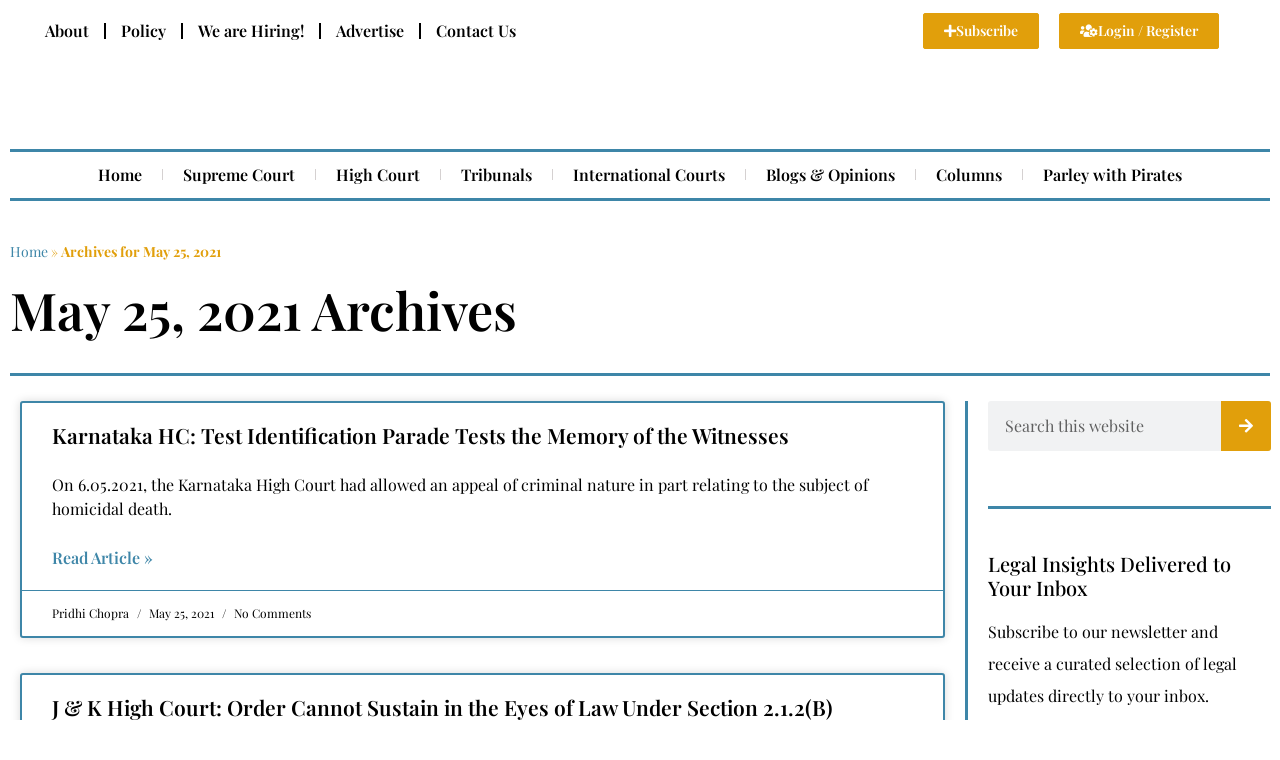

--- FILE ---
content_type: text/html; charset=UTF-8
request_url: https://libertatem.in/2021/05/25/
body_size: 23235
content:
<!DOCTYPE html><html lang="en-US"><head><script data-no-optimize="1">var litespeed_docref=sessionStorage.getItem("litespeed_docref");litespeed_docref&&(Object.defineProperty(document,"referrer",{get:function(){return litespeed_docref}}),sessionStorage.removeItem("litespeed_docref"));</script> <meta charset="UTF-8" /><meta name="viewport" content="width=device-width, initial-scale=1" /><link rel="profile" href="http://gmpg.org/xfn/11" /><link rel="pingback" href="https://libertatem.in/xmlrpc.php" /> <script data-cfasync="false" data-no-defer="1" data-no-minify="1" data-no-optimize="1">var ewww_webp_supported=!1;function check_webp_feature(A,e){var w;e=void 0!==e?e:function(){},ewww_webp_supported?e(ewww_webp_supported):((w=new Image).onload=function(){ewww_webp_supported=0<w.width&&0<w.height,e&&e(ewww_webp_supported)},w.onerror=function(){e&&e(!1)},w.src="data:image/webp;base64,"+{alpha:"UklGRkoAAABXRUJQVlA4WAoAAAAQAAAAAAAAAAAAQUxQSAwAAAARBxAR/Q9ERP8DAABWUDggGAAAABQBAJ0BKgEAAQAAAP4AAA3AAP7mtQAAAA=="}[A])}check_webp_feature("alpha");</script><script data-cfasync="false" data-no-defer="1" data-no-minify="1" data-no-optimize="1">var Arrive=function(c,w){"use strict";if(c.MutationObserver&&"undefined"!=typeof HTMLElement){var r,a=0,u=(r=HTMLElement.prototype.matches||HTMLElement.prototype.webkitMatchesSelector||HTMLElement.prototype.mozMatchesSelector||HTMLElement.prototype.msMatchesSelector,{matchesSelector:function(e,t){return e instanceof HTMLElement&&r.call(e,t)},addMethod:function(e,t,r){var a=e[t];e[t]=function(){return r.length==arguments.length?r.apply(this,arguments):"function"==typeof a?a.apply(this,arguments):void 0}},callCallbacks:function(e,t){t&&t.options.onceOnly&&1==t.firedElems.length&&(e=[e[0]]);for(var r,a=0;r=e[a];a++)r&&r.callback&&r.callback.call(r.elem,r.elem);t&&t.options.onceOnly&&1==t.firedElems.length&&t.me.unbindEventWithSelectorAndCallback.call(t.target,t.selector,t.callback)},checkChildNodesRecursively:function(e,t,r,a){for(var i,n=0;i=e[n];n++)r(i,t,a)&&a.push({callback:t.callback,elem:i}),0<i.childNodes.length&&u.checkChildNodesRecursively(i.childNodes,t,r,a)},mergeArrays:function(e,t){var r,a={};for(r in e)e.hasOwnProperty(r)&&(a[r]=e[r]);for(r in t)t.hasOwnProperty(r)&&(a[r]=t[r]);return a},toElementsArray:function(e){return e=void 0!==e&&("number"!=typeof e.length||e===c)?[e]:e}}),e=(l.prototype.addEvent=function(e,t,r,a){a={target:e,selector:t,options:r,callback:a,firedElems:[]};return this._beforeAdding&&this._beforeAdding(a),this._eventsBucket.push(a),a},l.prototype.removeEvent=function(e){for(var t,r=this._eventsBucket.length-1;t=this._eventsBucket[r];r--)e(t)&&(this._beforeRemoving&&this._beforeRemoving(t),(t=this._eventsBucket.splice(r,1))&&t.length&&(t[0].callback=null))},l.prototype.beforeAdding=function(e){this._beforeAdding=e},l.prototype.beforeRemoving=function(e){this._beforeRemoving=e},l),t=function(i,n){var o=new e,l=this,s={fireOnAttributesModification:!1};return o.beforeAdding(function(t){var e=t.target;e!==c.document&&e!==c||(e=document.getElementsByTagName("html")[0]);var r=new MutationObserver(function(e){n.call(this,e,t)}),a=i(t.options);r.observe(e,a),t.observer=r,t.me=l}),o.beforeRemoving(function(e){e.observer.disconnect()}),this.bindEvent=function(e,t,r){t=u.mergeArrays(s,t);for(var a=u.toElementsArray(this),i=0;i<a.length;i++)o.addEvent(a[i],e,t,r)},this.unbindEvent=function(){var r=u.toElementsArray(this);o.removeEvent(function(e){for(var t=0;t<r.length;t++)if(this===w||e.target===r[t])return!0;return!1})},this.unbindEventWithSelectorOrCallback=function(r){var a=u.toElementsArray(this),i=r,e="function"==typeof r?function(e){for(var t=0;t<a.length;t++)if((this===w||e.target===a[t])&&e.callback===i)return!0;return!1}:function(e){for(var t=0;t<a.length;t++)if((this===w||e.target===a[t])&&e.selector===r)return!0;return!1};o.removeEvent(e)},this.unbindEventWithSelectorAndCallback=function(r,a){var i=u.toElementsArray(this);o.removeEvent(function(e){for(var t=0;t<i.length;t++)if((this===w||e.target===i[t])&&e.selector===r&&e.callback===a)return!0;return!1})},this},i=new function(){var s={fireOnAttributesModification:!1,onceOnly:!1,existing:!1};function n(e,t,r){return!(!u.matchesSelector(e,t.selector)||(e._id===w&&(e._id=a++),-1!=t.firedElems.indexOf(e._id)))&&(t.firedElems.push(e._id),!0)}var c=(i=new t(function(e){var t={attributes:!1,childList:!0,subtree:!0};return e.fireOnAttributesModification&&(t.attributes=!0),t},function(e,i){e.forEach(function(e){var t=e.addedNodes,r=e.target,a=[];null!==t&&0<t.length?u.checkChildNodesRecursively(t,i,n,a):"attributes"===e.type&&n(r,i)&&a.push({callback:i.callback,elem:r}),u.callCallbacks(a,i)})})).bindEvent;return i.bindEvent=function(e,t,r){t=void 0===r?(r=t,s):u.mergeArrays(s,t);var a=u.toElementsArray(this);if(t.existing){for(var i=[],n=0;n<a.length;n++)for(var o=a[n].querySelectorAll(e),l=0;l<o.length;l++)i.push({callback:r,elem:o[l]});if(t.onceOnly&&i.length)return r.call(i[0].elem,i[0].elem);setTimeout(u.callCallbacks,1,i)}c.call(this,e,t,r)},i},o=new function(){var a={};function i(e,t){return u.matchesSelector(e,t.selector)}var n=(o=new t(function(){return{childList:!0,subtree:!0}},function(e,r){e.forEach(function(e){var t=e.removedNodes,e=[];null!==t&&0<t.length&&u.checkChildNodesRecursively(t,r,i,e),u.callCallbacks(e,r)})})).bindEvent;return o.bindEvent=function(e,t,r){t=void 0===r?(r=t,a):u.mergeArrays(a,t),n.call(this,e,t,r)},o};d(HTMLElement.prototype),d(NodeList.prototype),d(HTMLCollection.prototype),d(HTMLDocument.prototype),d(Window.prototype);var n={};return s(i,n,"unbindAllArrive"),s(o,n,"unbindAllLeave"),n}function l(){this._eventsBucket=[],this._beforeAdding=null,this._beforeRemoving=null}function s(e,t,r){u.addMethod(t,r,e.unbindEvent),u.addMethod(t,r,e.unbindEventWithSelectorOrCallback),u.addMethod(t,r,e.unbindEventWithSelectorAndCallback)}function d(e){e.arrive=i.bindEvent,s(i,e,"unbindArrive"),e.leave=o.bindEvent,s(o,e,"unbindLeave")}}(window,void 0),ewww_webp_supported=!1;function check_webp_feature(e,t){var r;ewww_webp_supported?t(ewww_webp_supported):((r=new Image).onload=function(){ewww_webp_supported=0<r.width&&0<r.height,t(ewww_webp_supported)},r.onerror=function(){t(!1)},r.src="data:image/webp;base64,"+{alpha:"UklGRkoAAABXRUJQVlA4WAoAAAAQAAAAAAAAAAAAQUxQSAwAAAARBxAR/Q9ERP8DAABWUDggGAAAABQBAJ0BKgEAAQAAAP4AAA3AAP7mtQAAAA==",animation:"UklGRlIAAABXRUJQVlA4WAoAAAASAAAAAAAAAAAAQU5JTQYAAAD/////AABBTk1GJgAAAAAAAAAAAAAAAAAAAGQAAABWUDhMDQAAAC8AAAAQBxAREYiI/gcA"}[e])}function ewwwLoadImages(e){if(e){for(var t=document.querySelectorAll(".batch-image img, .image-wrapper a, .ngg-pro-masonry-item a, .ngg-galleria-offscreen-seo-wrapper a"),r=0,a=t.length;r<a;r++)ewwwAttr(t[r],"data-src",t[r].getAttribute("data-webp")),ewwwAttr(t[r],"data-thumbnail",t[r].getAttribute("data-webp-thumbnail"));for(var i=document.querySelectorAll("div.woocommerce-product-gallery__image"),r=0,a=i.length;r<a;r++)ewwwAttr(i[r],"data-thumb",i[r].getAttribute("data-webp-thumb"))}for(var n=document.querySelectorAll("video"),r=0,a=n.length;r<a;r++)ewwwAttr(n[r],"poster",e?n[r].getAttribute("data-poster-webp"):n[r].getAttribute("data-poster-image"));for(var o,l=document.querySelectorAll("img.ewww_webp_lazy_load"),r=0,a=l.length;r<a;r++)e&&(ewwwAttr(l[r],"data-lazy-srcset",l[r].getAttribute("data-lazy-srcset-webp")),ewwwAttr(l[r],"data-srcset",l[r].getAttribute("data-srcset-webp")),ewwwAttr(l[r],"data-lazy-src",l[r].getAttribute("data-lazy-src-webp")),ewwwAttr(l[r],"data-src",l[r].getAttribute("data-src-webp")),ewwwAttr(l[r],"data-orig-file",l[r].getAttribute("data-webp-orig-file")),ewwwAttr(l[r],"data-medium-file",l[r].getAttribute("data-webp-medium-file")),ewwwAttr(l[r],"data-large-file",l[r].getAttribute("data-webp-large-file")),null!=(o=l[r].getAttribute("srcset"))&&!1!==o&&o.includes("R0lGOD")&&ewwwAttr(l[r],"src",l[r].getAttribute("data-lazy-src-webp"))),l[r].className=l[r].className.replace(/\bewww_webp_lazy_load\b/,"");for(var s=document.querySelectorAll(".ewww_webp"),r=0,a=s.length;r<a;r++)e?(ewwwAttr(s[r],"srcset",s[r].getAttribute("data-srcset-webp")),ewwwAttr(s[r],"src",s[r].getAttribute("data-src-webp")),ewwwAttr(s[r],"data-orig-file",s[r].getAttribute("data-webp-orig-file")),ewwwAttr(s[r],"data-medium-file",s[r].getAttribute("data-webp-medium-file")),ewwwAttr(s[r],"data-large-file",s[r].getAttribute("data-webp-large-file")),ewwwAttr(s[r],"data-large_image",s[r].getAttribute("data-webp-large_image")),ewwwAttr(s[r],"data-src",s[r].getAttribute("data-webp-src"))):(ewwwAttr(s[r],"srcset",s[r].getAttribute("data-srcset-img")),ewwwAttr(s[r],"src",s[r].getAttribute("data-src-img"))),s[r].className=s[r].className.replace(/\bewww_webp\b/,"ewww_webp_loaded");window.jQuery&&jQuery.fn.isotope&&jQuery.fn.imagesLoaded&&(jQuery(".fusion-posts-container-infinite").imagesLoaded(function(){jQuery(".fusion-posts-container-infinite").hasClass("isotope")&&jQuery(".fusion-posts-container-infinite").isotope()}),jQuery(".fusion-portfolio:not(.fusion-recent-works) .fusion-portfolio-wrapper").imagesLoaded(function(){jQuery(".fusion-portfolio:not(.fusion-recent-works) .fusion-portfolio-wrapper").isotope()}))}function ewwwWebPInit(e){ewwwLoadImages(e),ewwwNggLoadGalleries(e),document.arrive(".ewww_webp",function(){ewwwLoadImages(e)}),document.arrive(".ewww_webp_lazy_load",function(){ewwwLoadImages(e)}),document.arrive("videos",function(){ewwwLoadImages(e)}),"loading"==document.readyState?document.addEventListener("DOMContentLoaded",ewwwJSONParserInit):("undefined"!=typeof galleries&&ewwwNggParseGalleries(e),ewwwWooParseVariations(e))}function ewwwAttr(e,t,r){null!=r&&!1!==r&&e.setAttribute(t,r)}function ewwwJSONParserInit(){"undefined"!=typeof galleries&&check_webp_feature("alpha",ewwwNggParseGalleries),check_webp_feature("alpha",ewwwWooParseVariations)}function ewwwWooParseVariations(e){if(e)for(var t=document.querySelectorAll("form.variations_form"),r=0,a=t.length;r<a;r++){var i=t[r].getAttribute("data-product_variations"),n=!1;try{for(var o in i=JSON.parse(i))void 0!==i[o]&&void 0!==i[o].image&&(void 0!==i[o].image.src_webp&&(i[o].image.src=i[o].image.src_webp,n=!0),void 0!==i[o].image.srcset_webp&&(i[o].image.srcset=i[o].image.srcset_webp,n=!0),void 0!==i[o].image.full_src_webp&&(i[o].image.full_src=i[o].image.full_src_webp,n=!0),void 0!==i[o].image.gallery_thumbnail_src_webp&&(i[o].image.gallery_thumbnail_src=i[o].image.gallery_thumbnail_src_webp,n=!0),void 0!==i[o].image.thumb_src_webp&&(i[o].image.thumb_src=i[o].image.thumb_src_webp,n=!0));n&&ewwwAttr(t[r],"data-product_variations",JSON.stringify(i))}catch(e){}}}function ewwwNggParseGalleries(e){if(e)for(var t in galleries){var r=galleries[t];galleries[t].images_list=ewwwNggParseImageList(r.images_list)}}function ewwwNggLoadGalleries(e){e&&document.addEventListener("ngg.galleria.themeadded",function(e,t){window.ngg_galleria._create_backup=window.ngg_galleria.create,window.ngg_galleria.create=function(e,t){var r=$(e).data("id");return galleries["gallery_"+r].images_list=ewwwNggParseImageList(galleries["gallery_"+r].images_list),window.ngg_galleria._create_backup(e,t)}})}function ewwwNggParseImageList(e){for(var t in e){var r=e[t];if(void 0!==r["image-webp"]&&(e[t].image=r["image-webp"],delete e[t]["image-webp"]),void 0!==r["thumb-webp"]&&(e[t].thumb=r["thumb-webp"],delete e[t]["thumb-webp"]),void 0!==r.full_image_webp&&(e[t].full_image=r.full_image_webp,delete e[t].full_image_webp),void 0!==r.srcsets)for(var a in r.srcsets)nggSrcset=r.srcsets[a],void 0!==r.srcsets[a+"-webp"]&&(e[t].srcsets[a]=r.srcsets[a+"-webp"],delete e[t].srcsets[a+"-webp"]);if(void 0!==r.full_srcsets)for(var i in r.full_srcsets)nggFSrcset=r.full_srcsets[i],void 0!==r.full_srcsets[i+"-webp"]&&(e[t].full_srcsets[i]=r.full_srcsets[i+"-webp"],delete e[t].full_srcsets[i+"-webp"])}return e}check_webp_feature("alpha",ewwwWebPInit);</script><meta name='robots' content='noindex, follow' /><title>May 25, 2021 : Libertatem Magazine</title><meta property="og:locale" content="en_US" /><meta property="og:type" content="website" /><meta property="og:title" content="May 25, 2021" /><meta property="og:url" content="https://libertatem.in/2021/05/25/" /><meta property="og:site_name" content="Libertatem Magazine" /><meta property="og:image" content="https://libertatem.in/wp-content/uploads/Libertatem-fallback-banner.png" /><meta property="og:image:width" content="2240" /><meta property="og:image:height" content="1260" /><meta property="og:image:type" content="image/png" /><meta name="twitter:card" content="summary_large_image" /><meta name="twitter:site" content="@libertatemmag" /> <script type="application/ld+json" class="yoast-schema-graph">{"@context":"https://schema.org","@graph":[{"@type":"CollectionPage","@id":"https://libertatem.in/2021/05/25/","url":"https://libertatem.in/2021/05/25/","name":"May 25, 2021 : Libertatem Magazine","isPartOf":{"@id":"https://libertatem.in/#website"},"breadcrumb":{"@id":"https://libertatem.in/2021/05/25/#breadcrumb"},"inLanguage":"en-US"},{"@type":"BreadcrumbList","@id":"https://libertatem.in/2021/05/25/#breadcrumb","itemListElement":[{"@type":"ListItem","position":1,"name":"Home","item":"https://libertatem.in/"},{"@type":"ListItem","position":2,"name":"Archives for May 25, 2021"}]},{"@type":"WebSite","@id":"https://libertatem.in/#website","url":"https://libertatem.in/","name":"Libertatem","description":"Navigating Legal Perspectives","publisher":{"@id":"https://libertatem.in/#organization"},"potentialAction":[{"@type":"SearchAction","target":{"@type":"EntryPoint","urlTemplate":"https://libertatem.in/?s={search_term_string}"},"query-input":{"@type":"PropertyValueSpecification","valueRequired":true,"valueName":"search_term_string"}}],"inLanguage":"en-US"},{"@type":"Organization","@id":"https://libertatem.in/#organization","name":"Libertatem Media Group","alternateName":"Libertatem: Navigating Legal Perspective","url":"https://libertatem.in/","logo":{"@type":"ImageObject","inLanguage":"en-US","@id":"https://libertatem.in/#/schema/logo/image/","url":"https://libertatem.in/wp-content/uploads/Transparent_Background_Dual-Color.png","contentUrl":"https://libertatem.in/wp-content/uploads/Transparent_Background_Dual-Color.png","width":1013,"height":1080,"caption":"Libertatem Media Group"},"image":{"@id":"https://libertatem.in/#/schema/logo/image/"},"sameAs":["https://www.facebook.com/libertatemmagazine","https://x.com/libertatemmag","https://www.instagram.com/libertatem.in/"],"publishingPrinciples":"https://libertatem.in/publishing-policy/","ownershipFundingInfo":"https://libertatem.in/ownership-statement/","correctionsPolicy":"https://libertatem.in/correction-policy/","ethicsPolicy":"https://libertatem.in/ethics-policy/","diversityPolicy":"https://libertatem.in/about-us/","diversityStaffingReport":"https://libertatem.in/about-us/"}]}</script> <link rel="alternate" type="application/rss+xml" title="Libertatem Magazine &raquo; Feed" href="https://libertatem.in/feed/" /><link rel="alternate" type="application/rss+xml" title="Libertatem Magazine &raquo; Comments Feed" href="https://libertatem.in/comments/feed/" /><link data-optimized="2" rel="stylesheet" href="https://libertatem.in/wp-content/litespeed/css/e11588a9b751b089583bde2a25284dfb.css?ver=09b7d" /> <script type="litespeed/javascript" data-src="https://libertatem.in/wp-includes/js/jquery/jquery.min.js?ver=3.7.1" id="jquery-core-js"></script>  <script type="litespeed/javascript" data-src="https://libertatem.in/wp-content/litespeed/localres/aHR0cHM6Ly93d3cuZ29vZ2xldGFnbWFuYWdlci5jb20vZ3RhZy9qcw==?id=G-70571V683L"></script> <script type="litespeed/javascript">window.dataLayer=window.dataLayer||[];function gtag(){dataLayer.push(arguments)}
gtag('js',new Date());gtag('config','G-70571V683L')</script> <script data-ad-client="ca-pub-5285885754444068" type="litespeed/javascript" data-src="https://libertatem.in/wp-content/litespeed/localres/aHR0cHM6Ly9wYWdlYWQyLmdvb2dsZXN5bmRpY2F0aW9uLmNvbS9wYWdlYWQvanM=/adsbygoogle.js"></script> <meta name="lh-site-verification" content="671ee9fb86338a4643eb" /><meta property="fb:pages" content="809302612476855" /><noscript><img height="1" width="1" style="display:none"
src="https://www.facebook.com/tr?id=381417662926054&ev=PageView&noscript=1"
/></noscript><meta name="generator" content="Elementor 3.32.5; features: additional_custom_breakpoints; settings: css_print_method-external, google_font-enabled, font_display-auto">
<noscript><style>.lazyload[data-src]{display:none !important;}</style></noscript><link rel="icon" href="https://libertatem.in/wp-content/uploads/Libertatem-Favicon-70x70.png" sizes="32x32" /><link rel="icon" href="https://libertatem.in/wp-content/uploads/Libertatem-Favicon-300x300.png" sizes="192x192" /><link rel="apple-touch-icon" href="https://libertatem.in/wp-content/uploads/Libertatem-Favicon-300x300.png" /><meta name="msapplication-TileImage" content="https://libertatem.in/wp-content/uploads/Libertatem-Favicon-300x300.png" /></head><body class="archive date wp-custom-logo wp-embed-responsive wp-theme-hello-elementor ehf-header ehf-footer ehf-template-hello-elementor ehf-stylesheet-hello-elementor hello-elementor-default elementor-page-49339 elementor-default elementor-template-full-width elementor-kit-48941"> <script data-cfasync="false" data-no-defer="1" data-no-minify="1" data-no-optimize="1">if(typeof ewww_webp_supported==="undefined"){var ewww_webp_supported=!1}if(ewww_webp_supported){document.body.classList.add("webp-support")}</script> <div id="page" class="hfeed site"><header id="masthead" itemscope="itemscope" itemtype="https://schema.org/WPHeader"><p class="main-title bhf-hidden" itemprop="headline"><a href="https://libertatem.in" title="Libertatem Magazine" rel="home">Libertatem Magazine</a></p><div data-elementor-type="wp-post" data-elementor-id="48611" class="elementor elementor-48611" data-elementor-post-type="elementor-hf"><section class="elementor-section elementor-top-section elementor-element elementor-element-3844f0c elementor-section-full_width elementor-section-height-min-height elementor-hidden-mobile elementor-section-height-default elementor-section-items-middle" data-id="3844f0c" data-element_type="section"><div class="elementor-container elementor-column-gap-default"><div class="elementor-column elementor-col-50 elementor-top-column elementor-element elementor-element-113fa0a" data-id="113fa0a" data-element_type="column"><div class="elementor-widget-wrap elementor-element-populated"><div class="elementor-element elementor-element-162e33f elementor-nav-menu__align-start elementor-hidden-mobile elementor-nav-menu--dropdown-tablet elementor-nav-menu__text-align-aside elementor-nav-menu--toggle elementor-nav-menu--burger elementor-widget elementor-widget-nav-menu" data-id="162e33f" data-element_type="widget" data-settings="{&quot;layout&quot;:&quot;horizontal&quot;,&quot;submenu_icon&quot;:{&quot;value&quot;:&quot;&lt;i class=\&quot;fas fa-caret-down\&quot; aria-hidden=\&quot;true\&quot;&gt;&lt;\/i&gt;&quot;,&quot;library&quot;:&quot;fa-solid&quot;},&quot;toggle&quot;:&quot;burger&quot;}" data-widget_type="nav-menu.default"><div class="elementor-widget-container"><nav aria-label="Menu" class="elementor-nav-menu--main elementor-nav-menu__container elementor-nav-menu--layout-horizontal e--pointer-underline e--animation-fade"><ul id="menu-1-162e33f" class="elementor-nav-menu"><li class="menu-item menu-item-type-post_type menu-item-object-page menu-item-has-children menu-item-48968"><a href="https://libertatem.in/about-us/" class="elementor-item">About</a><ul class="sub-menu elementor-nav-menu--dropdown"><li class="menu-item menu-item-type-post_type menu-item-object-page menu-item-48972"><a href="https://libertatem.in/ownership-statement/" class="elementor-sub-item">Ownership Statement</a></li><li class="menu-item menu-item-type-post_type menu-item-object-page menu-item-48969"><a href="https://libertatem.in/about-us/annual-reports/" class="elementor-sub-item">Annual Reports</a></li></ul></li><li class="menu-item menu-item-type- menu-item-object- menu-item-14475"><a class="elementor-item">Policy</a></li><li class="menu-item menu-item-type- menu-item-object- menu-item-19539"><a class="elementor-item">We are Hiring!</a></li><li class="menu-item menu-item-type-post_type menu-item-object-page menu-item-48970"><a href="https://libertatem.in/advertise/" class="elementor-item">Advertise</a></li><li class="menu-item menu-item-type-post_type menu-item-object-page menu-item-48971"><a href="https://libertatem.in/contact-us/" class="elementor-item">Contact Us</a></li></ul></nav><div class="elementor-menu-toggle" role="button" tabindex="0" aria-label="Menu Toggle" aria-expanded="false">
<i aria-hidden="true" role="presentation" class="elementor-menu-toggle__icon--open eicon-menu-bar"></i><i aria-hidden="true" role="presentation" class="elementor-menu-toggle__icon--close eicon-close"></i></div><nav class="elementor-nav-menu--dropdown elementor-nav-menu__container" aria-hidden="true"><ul id="menu-2-162e33f" class="elementor-nav-menu"><li class="menu-item menu-item-type-post_type menu-item-object-page menu-item-has-children menu-item-48968"><a href="https://libertatem.in/about-us/" class="elementor-item" tabindex="-1">About</a><ul class="sub-menu elementor-nav-menu--dropdown"><li class="menu-item menu-item-type-post_type menu-item-object-page menu-item-48972"><a href="https://libertatem.in/ownership-statement/" class="elementor-sub-item" tabindex="-1">Ownership Statement</a></li><li class="menu-item menu-item-type-post_type menu-item-object-page menu-item-48969"><a href="https://libertatem.in/about-us/annual-reports/" class="elementor-sub-item" tabindex="-1">Annual Reports</a></li></ul></li><li class="menu-item menu-item-type- menu-item-object- menu-item-14475"><a class="elementor-item" tabindex="-1">Policy</a></li><li class="menu-item menu-item-type- menu-item-object- menu-item-19539"><a class="elementor-item" tabindex="-1">We are Hiring!</a></li><li class="menu-item menu-item-type-post_type menu-item-object-page menu-item-48970"><a href="https://libertatem.in/advertise/" class="elementor-item" tabindex="-1">Advertise</a></li><li class="menu-item menu-item-type-post_type menu-item-object-page menu-item-48971"><a href="https://libertatem.in/contact-us/" class="elementor-item" tabindex="-1">Contact Us</a></li></ul></nav></div></div></div></div><div class="elementor-column elementor-col-50 elementor-top-column elementor-element elementor-element-28bf974" data-id="28bf974" data-element_type="column"><div class="elementor-widget-wrap elementor-element-populated"><section class="elementor-section elementor-inner-section elementor-element elementor-element-13e495e elementor-hidden-mobile elementor-section-boxed elementor-section-height-default elementor-section-height-default" data-id="13e495e" data-element_type="section"><div class="elementor-container elementor-column-gap-default"><div class="elementor-column elementor-col-50 elementor-inner-column elementor-element elementor-element-4e2652f" data-id="4e2652f" data-element_type="column"><div class="elementor-widget-wrap elementor-element-populated"><div class="elementor-element elementor-element-b74ec5d elementor-align-right elementor-widget elementor-widget-button" data-id="b74ec5d" data-element_type="widget" data-widget_type="button.default"><div class="elementor-widget-container"><div class="elementor-button-wrapper">
<a class="elementor-button elementor-button-link elementor-size-xs" href="#">
<span class="elementor-button-content-wrapper">
<span class="elementor-button-icon">
<i aria-hidden="true" class="fas fa-plus"></i>			</span>
<span class="elementor-button-text">Subscribe</span>
</span>
</a></div></div></div></div></div><div class="elementor-column elementor-col-50 elementor-inner-column elementor-element elementor-element-59dbeb3" data-id="59dbeb3" data-element_type="column"><div class="elementor-widget-wrap elementor-element-populated"><div class="elementor-element elementor-element-31d0ea5 elementor-align-left elementor-widget elementor-widget-button" data-id="31d0ea5" data-element_type="widget" data-widget_type="button.default"><div class="elementor-widget-container"><div class="elementor-button-wrapper">
<a class="elementor-button elementor-button-link elementor-size-xs" href="#">
<span class="elementor-button-content-wrapper">
<span class="elementor-button-icon">
<i aria-hidden="true" class="fas fa-users-cog"></i>			</span>
<span class="elementor-button-text">Login / Register</span>
</span>
</a></div></div></div></div></div></div></section></div></div></div></section><section class="elementor-section elementor-top-section elementor-element elementor-element-097a321 elementor-section-full_width elementor-section-height-default elementor-section-height-default" data-id="097a321" data-element_type="section"><div class="elementor-container elementor-column-gap-default"><div class="elementor-column elementor-col-100 elementor-top-column elementor-element elementor-element-9096be3" data-id="9096be3" data-element_type="column"><div class="elementor-widget-wrap elementor-element-populated"><section class="elementor-section elementor-inner-section elementor-element elementor-element-67e6f01 elementor-section-boxed elementor-section-height-default elementor-section-height-default" data-id="67e6f01" data-element_type="section"><div class="elementor-container elementor-column-gap-default"><div class="elementor-column elementor-col-33 elementor-inner-column elementor-element elementor-element-fbea809 elementor-hidden-mobile" data-id="fbea809" data-element_type="column"><div class="elementor-widget-wrap"></div></div><div class="elementor-column elementor-col-33 elementor-inner-column elementor-element elementor-element-b621bb4" data-id="b621bb4" data-element_type="column"><div class="elementor-widget-wrap elementor-element-populated"><div class="elementor-element elementor-element-eb63716 elementor-widget elementor-widget-image" data-id="eb63716" data-element_type="widget" data-widget_type="image.default"><div class="elementor-widget-container">
<a href="https://libertatem.in">
<img fetchpriority="high" width="600" height="200" src="[data-uri]" class="attachment-large size-large wp-image-48928 lazyload ewww_webp_lazy_load" alt="Libertatem: Navigating Legal Perspectives"   data-src="https://libertatem.in/wp-content/uploads/Libertatem-Logo-Flat-White-BG.png.webp" decoding="async" data-srcset="https://libertatem.in/wp-content/uploads/Libertatem-Logo-Flat-White-BG.png.webp 600w, https://libertatem.in/wp-content/uploads/Libertatem-Logo-Flat-White-BG-300x100.png.webp 300w" data-sizes="auto" data-eio-rwidth="600" data-eio-rheight="200" data-src-webp="https://libertatem.in/wp-content/uploads/Libertatem-Logo-Flat-White-BG.png.webp" /><noscript><img fetchpriority="high" width="600" height="200" src="https://libertatem.in/wp-content/uploads/Libertatem-Logo-Flat-White-BG.png.webp" class="attachment-large size-large wp-image-48928" alt="Libertatem: Navigating Legal Perspectives" srcset="https://libertatem.in/wp-content/uploads/Libertatem-Logo-Flat-White-BG.png.webp 600w, https://libertatem.in/wp-content/uploads/Libertatem-Logo-Flat-White-BG-300x100.png.webp 300w" sizes="(max-width: 600px) 100vw, 600px" data-eio="l" /></noscript>								</a></div></div></div></div><div class="elementor-column elementor-col-33 elementor-inner-column elementor-element elementor-element-e94147a elementor-hidden-mobile" data-id="e94147a" data-element_type="column"><div class="elementor-widget-wrap"></div></div></div></section></div></div></div></section><section class="elementor-section elementor-top-section elementor-element elementor-element-fde7765 elementor-section-full_width elementor-section-height-default elementor-section-height-default" data-id="fde7765" data-element_type="section"><div class="elementor-container elementor-column-gap-default"><div class="elementor-column elementor-col-100 elementor-top-column elementor-element elementor-element-2f5c830" data-id="2f5c830" data-element_type="column"><div class="elementor-widget-wrap elementor-element-populated"><div class="elementor-element elementor-element-10d5cdb elementor-nav-menu__align-center elementor-nav-menu--dropdown-tablet elementor-nav-menu__text-align-aside elementor-nav-menu--toggle elementor-nav-menu--burger elementor-widget elementor-widget-nav-menu" data-id="10d5cdb" data-element_type="widget" data-settings="{&quot;layout&quot;:&quot;horizontal&quot;,&quot;submenu_icon&quot;:{&quot;value&quot;:&quot;&lt;i class=\&quot;fas fa-caret-down\&quot; aria-hidden=\&quot;true\&quot;&gt;&lt;\/i&gt;&quot;,&quot;library&quot;:&quot;fa-solid&quot;},&quot;toggle&quot;:&quot;burger&quot;}" data-widget_type="nav-menu.default"><div class="elementor-widget-container"><nav aria-label="Menu" class="elementor-nav-menu--main elementor-nav-menu__container elementor-nav-menu--layout-horizontal e--pointer-background e--animation-sweep-right"><ul id="menu-1-10d5cdb" class="elementor-nav-menu"><li class="homeicon menu-item menu-item-type-post_type menu-item-object-page menu-item-home menu-item-49418"><a href="https://libertatem.in/" class="elementor-item">Home</a></li><li class="menu-item menu-item-type-taxonomy menu-item-object-category menu-item-49021"><a href="https://libertatem.in/category/law/supreme-court/" class="elementor-item">Supreme Court</a></li><li class="menu-item menu-item-type-taxonomy menu-item-object-category menu-item-49020"><a href="https://libertatem.in/category/law/high-court/" class="elementor-item">High Court</a></li><li class="menu-item menu-item-type-taxonomy menu-item-object-category menu-item-49027"><a href="https://libertatem.in/category/law/tribunals/" class="elementor-item">Tribunals</a></li><li class="menu-item menu-item-type-taxonomy menu-item-object-category menu-item-has-children menu-item-49026"><a href="https://libertatem.in/category/law/international/" class="elementor-item">International Courts</a><ul class="sub-menu elementor-nav-menu--dropdown"><li class="menu-item menu-item-type-taxonomy menu-item-object-category menu-item-49028"><a href="https://libertatem.in/category/law/international/us-supreme-court/" class="elementor-sub-item">US Supreme Court</a></li></ul></li><li class="menu-item menu-item-type-taxonomy menu-item-object-category menu-item-49022"><a href="https://libertatem.in/category/blog/" class="elementor-item">Blogs &#038; Opinions</a></li><li class="menu-item menu-item-type-taxonomy menu-item-object-category menu-item-49023"><a href="https://libertatem.in/category/columns/" class="elementor-item">Columns</a></li><li class="menu-item menu-item-type-taxonomy menu-item-object-category menu-item-49025"><a href="https://libertatem.in/category/parley-with-the-pirates/" class="elementor-item">Parley with Pirates</a></li></ul></nav><div class="elementor-menu-toggle" role="button" tabindex="0" aria-label="Menu Toggle" aria-expanded="false">
<i aria-hidden="true" role="presentation" class="elementor-menu-toggle__icon--open eicon-menu-bar"></i><i aria-hidden="true" role="presentation" class="elementor-menu-toggle__icon--close eicon-close"></i></div><nav class="elementor-nav-menu--dropdown elementor-nav-menu__container" aria-hidden="true"><ul id="menu-2-10d5cdb" class="elementor-nav-menu"><li class="homeicon menu-item menu-item-type-post_type menu-item-object-page menu-item-home menu-item-49418"><a href="https://libertatem.in/" class="elementor-item" tabindex="-1">Home</a></li><li class="menu-item menu-item-type-taxonomy menu-item-object-category menu-item-49021"><a href="https://libertatem.in/category/law/supreme-court/" class="elementor-item" tabindex="-1">Supreme Court</a></li><li class="menu-item menu-item-type-taxonomy menu-item-object-category menu-item-49020"><a href="https://libertatem.in/category/law/high-court/" class="elementor-item" tabindex="-1">High Court</a></li><li class="menu-item menu-item-type-taxonomy menu-item-object-category menu-item-49027"><a href="https://libertatem.in/category/law/tribunals/" class="elementor-item" tabindex="-1">Tribunals</a></li><li class="menu-item menu-item-type-taxonomy menu-item-object-category menu-item-has-children menu-item-49026"><a href="https://libertatem.in/category/law/international/" class="elementor-item" tabindex="-1">International Courts</a><ul class="sub-menu elementor-nav-menu--dropdown"><li class="menu-item menu-item-type-taxonomy menu-item-object-category menu-item-49028"><a href="https://libertatem.in/category/law/international/us-supreme-court/" class="elementor-sub-item" tabindex="-1">US Supreme Court</a></li></ul></li><li class="menu-item menu-item-type-taxonomy menu-item-object-category menu-item-49022"><a href="https://libertatem.in/category/blog/" class="elementor-item" tabindex="-1">Blogs &#038; Opinions</a></li><li class="menu-item menu-item-type-taxonomy menu-item-object-category menu-item-49023"><a href="https://libertatem.in/category/columns/" class="elementor-item" tabindex="-1">Columns</a></li><li class="menu-item menu-item-type-taxonomy menu-item-object-category menu-item-49025"><a href="https://libertatem.in/category/parley-with-the-pirates/" class="elementor-item" tabindex="-1">Parley with Pirates</a></li></ul></nav></div></div><div class="elementor-element elementor-element-01f353c elementor-hidden-desktop elementor-hidden-tablet elementor-hidden-mobile elementor-widget-divider--view-line elementor-widget elementor-widget-divider" data-id="01f353c" data-element_type="widget" data-widget_type="divider.default"><div class="elementor-widget-container"><div class="elementor-divider">
<span class="elementor-divider-separator">
</span></div></div></div></div></div></div></section></div></header><div data-elementor-type="archive" data-elementor-id="49339" class="elementor elementor-49339 elementor-location-archive" data-elementor-post-type="elementor_library"><section class="elementor-section elementor-top-section elementor-element elementor-element-369f0ca elementor-section-boxed elementor-section-height-default elementor-section-height-default" data-id="369f0ca" data-element_type="section"><div class="elementor-background-overlay"></div><div class="elementor-container elementor-column-gap-default"><div class="elementor-column elementor-col-100 elementor-top-column elementor-element elementor-element-56ede63d" data-id="56ede63d" data-element_type="column"><div class="elementor-widget-wrap elementor-element-populated"><div class="elementor-element elementor-element-5c15db9c elementor-align-left elementor-widget elementor-widget-breadcrumbs" data-id="5c15db9c" data-element_type="widget" data-widget_type="breadcrumbs.default"><div class="elementor-widget-container"><p id="breadcrumbs"><span><span><a href="https://libertatem.in/">Home</a></span> » <span class="breadcrumb_last" aria-current="page"><strong>Archives for May 25, 2021</strong></span></span></p></div></div><div class="elementor-element elementor-element-7a92059 elementor-widget elementor-widget-theme-archive-title elementor-page-title elementor-widget-heading" data-id="7a92059" data-element_type="widget" data-widget_type="theme-archive-title.default"><div class="elementor-widget-container"><h1 class="elementor-heading-title elementor-size-default">May 25, 2021 Archives</h1></div></div></div></div></div></section><section class="elementor-section elementor-top-section elementor-element elementor-element-637da890 elementor-section-boxed elementor-section-height-default elementor-section-height-default" data-id="637da890" data-element_type="section"><div class="elementor-container elementor-column-gap-default"><div class="elementor-column elementor-col-100 elementor-top-column elementor-element elementor-element-63b105fe" data-id="63b105fe" data-element_type="column"><div class="elementor-widget-wrap elementor-element-populated"><div class="elementor-element elementor-element-11dfeada elementor-widget-divider--view-line elementor-widget elementor-widget-divider" data-id="11dfeada" data-element_type="widget" data-widget_type="divider.default"><div class="elementor-widget-container"><div class="elementor-divider">
<span class="elementor-divider-separator">
</span></div></div></div></div></div></div></section><section class="elementor-section elementor-top-section elementor-element elementor-element-18319d35 elementor-section-boxed elementor-section-height-default elementor-section-height-default" data-id="18319d35" data-element_type="section"><div class="elementor-container elementor-column-gap-default"><div class="elementor-column elementor-col-66 elementor-top-column elementor-element elementor-element-33a2b780" data-id="33a2b780" data-element_type="column"><div class="elementor-widget-wrap elementor-element-populated"><div class="elementor-element elementor-element-4783eef elementor-grid-1 elementor-posts--thumbnail-none elementor-grid-tablet-2 elementor-grid-mobile-1 elementor-card-shadow-yes elementor-posts__hover-gradient elementor-widget elementor-widget-archive-posts" data-id="4783eef" data-element_type="widget" data-settings="{&quot;archive_cards_columns&quot;:&quot;1&quot;,&quot;pagination_type&quot;:&quot;numbers_and_prev_next&quot;,&quot;archive_cards_columns_tablet&quot;:&quot;2&quot;,&quot;archive_cards_columns_mobile&quot;:&quot;1&quot;,&quot;archive_cards_row_gap&quot;:{&quot;unit&quot;:&quot;px&quot;,&quot;size&quot;:35,&quot;sizes&quot;:[]},&quot;archive_cards_row_gap_tablet&quot;:{&quot;unit&quot;:&quot;px&quot;,&quot;size&quot;:&quot;&quot;,&quot;sizes&quot;:[]},&quot;archive_cards_row_gap_mobile&quot;:{&quot;unit&quot;:&quot;px&quot;,&quot;size&quot;:&quot;&quot;,&quot;sizes&quot;:[]}}" data-widget_type="archive-posts.archive_cards"><div class="elementor-widget-container"><div class="elementor-posts-container elementor-posts elementor-posts--skin-cards elementor-grid" role="list"><article class="elementor-post elementor-grid-item post-20764 post type-post status-publish format-standard hentry category-high-court category-law" role="listitem"><div class="elementor-post__card"><div class="elementor-post__text"><h3 class="elementor-post__title">
<a href="https://libertatem.in/law/high-court/karnataka-hc-test-identification-parade-tests-the-memory-of-the-witnesses/" >
Karnataka HC: Test Identification Parade Tests the Memory of the Witnesses			</a></h3><div class="elementor-post__excerpt"><p>On 6.05.2021, the Karnataka High Court had allowed an appeal of criminal nature in part relating to the subject of homicidal death.</p></div><div class="elementor-post__read-more-wrapper">
<a class="elementor-post__read-more" href="https://libertatem.in/law/high-court/karnataka-hc-test-identification-parade-tests-the-memory-of-the-witnesses/" aria-label="Read more about Karnataka HC: Test Identification Parade Tests the Memory of the Witnesses" tabindex="-1" >
Read Article »		</a></div></div><div class="elementor-post__meta-data">
<span class="elementor-post-author">
Pridhi Chopra		</span>
<span class="elementor-post-date">
May 25, 2021		</span>
<span class="elementor-post-avatar">
No Comments		</span></div></div></article><article class="elementor-post elementor-grid-item post-20762 post type-post status-publish format-standard hentry category-high-court category-law" role="listitem"><div class="elementor-post__card"><div class="elementor-post__text"><h3 class="elementor-post__title">
<a href="https://libertatem.in/law/high-court/j-k-high-court-order-cannot-sustain-in-the-eyes-of-law-under-section-2-1-2b/" >
J &#038; K High Court: Order Cannot Sustain in the Eyes of Law Under Section 2.1.2(B)			</a></h3><div class="elementor-post__excerpt"><p>The Court observed that the grounds urged by the respondents in their Objections about the use of premises in question being without a license did not form the basis of the issuance of the impugned Order.</p></div><div class="elementor-post__read-more-wrapper">
<a class="elementor-post__read-more" href="https://libertatem.in/law/high-court/j-k-high-court-order-cannot-sustain-in-the-eyes-of-law-under-section-2-1-2b/" aria-label="Read more about J &#038; K High Court: Order Cannot Sustain in the Eyes of Law Under Section 2.1.2(B)" tabindex="-1" >
Read Article »		</a></div></div><div class="elementor-post__meta-data">
<span class="elementor-post-author">
Anjanah G J		</span>
<span class="elementor-post-date">
May 25, 2021		</span>
<span class="elementor-post-avatar">
No Comments		</span></div></div></article><article class="elementor-post elementor-grid-item post-43047 post type-post status-publish format-standard hentry category-high-court category-law" role="listitem"><div class="elementor-post__card"><div class="elementor-post__text"><h3 class="elementor-post__title">
<a href="https://libertatem.in/law/high-court/bombay-hc-section-11bb-of-central-excise-act-doesnt-distinguish-delay-of-interest-payment-as-intentional-or-unintentional/" >
Bombay HC: Section 11BB of Central Excise Act Doesn&#8217;t Distinguish Delay of Interest Payment as Intentional or Unintentional			</a></h3><div class="elementor-post__excerpt"><p>The Petitioner prays to receive interest on the refund amount under Section 11BB of the Central Excise Act, 1944 and Section 83 of the Finance Act, 1994 from the Respondents.</p></div><div class="elementor-post__read-more-wrapper">
<a class="elementor-post__read-more" href="https://libertatem.in/law/high-court/bombay-hc-section-11bb-of-central-excise-act-doesnt-distinguish-delay-of-interest-payment-as-intentional-or-unintentional/" aria-label="Read more about Bombay HC: Section 11BB of Central Excise Act Doesn&#8217;t Distinguish Delay of Interest Payment as Intentional or Unintentional" tabindex="-1" >
Read Article »		</a></div></div><div class="elementor-post__meta-data">
<span class="elementor-post-author">
Sejal and Yaatri		</span>
<span class="elementor-post-date">
May 25, 2021		</span>
<span class="elementor-post-avatar">
No Comments		</span></div></div></article><article class="elementor-post elementor-grid-item post-43046 post type-post status-publish format-standard hentry category-high-court category-law" role="listitem"><div class="elementor-post__card"><div class="elementor-post__text"><h3 class="elementor-post__title">
<a href="https://libertatem.in/law/high-court/gauhati-hc-big-hearted-university-pension-scheme-valid-but-unavailable-to-petitioning-retired-employee/" >
Gauhati HC: ‘Big-Hearted’ University Pension Scheme Valid but Unavailable To Petitioning Retired Employee			</a></h3><div class="elementor-post__excerpt"><p>Different petitioners have filed several petitions claiming the pensions to the teaching and non-teaching employees of Dibrugarh University. The Respondents blamed several withstanding issues as an excuse for not paying the required amount timely.</p></div><div class="elementor-post__read-more-wrapper">
<a class="elementor-post__read-more" href="https://libertatem.in/law/high-court/gauhati-hc-big-hearted-university-pension-scheme-valid-but-unavailable-to-petitioning-retired-employee/" aria-label="Read more about Gauhati HC: ‘Big-Hearted’ University Pension Scheme Valid but Unavailable To Petitioning Retired Employee" tabindex="-1" >
Read Article »		</a></div></div><div class="elementor-post__meta-data">
<span class="elementor-post-author">
Ayan Mohanty		</span>
<span class="elementor-post-date">
May 25, 2021		</span>
<span class="elementor-post-avatar">
No Comments		</span></div></div></article><article class="elementor-post elementor-grid-item post-20754 post type-post status-publish format-standard hentry category-high-court category-law" role="listitem"><div class="elementor-post__card"><div class="elementor-post__text"><h3 class="elementor-post__title">
<a href="https://libertatem.in/law/high-court/j-k-high-court-living-a-peaceful-married-life-is-guaranteed-under-article-21/" >
J &#038; K High Court: Living a Peaceful Married Life is Guaranteed Under Article 21			</a></h3><div class="elementor-post__excerpt"><p>The Jammu and Kashmir High Court heard the Petitioner of the present case dealing with Article 21 of the Constitution of India and said that they shall be allowed to live their married life the way they desire as guaranteed by the Constitution.</p></div><div class="elementor-post__read-more-wrapper">
<a class="elementor-post__read-more" href="https://libertatem.in/law/high-court/j-k-high-court-living-a-peaceful-married-life-is-guaranteed-under-article-21/" aria-label="Read more about J &#038; K High Court: Living a Peaceful Married Life is Guaranteed Under Article 21" tabindex="-1" >
Read Article »		</a></div></div><div class="elementor-post__meta-data">
<span class="elementor-post-author">
Biyanka Bhattacharya		</span>
<span class="elementor-post-date">
May 25, 2021		</span>
<span class="elementor-post-avatar">
No Comments		</span></div></div></article><article class="elementor-post elementor-grid-item post-20752 post type-post status-publish format-standard hentry category-law category-tribunals" role="listitem"><div class="elementor-post__card"><div class="elementor-post__text"><h3 class="elementor-post__title">
<a href="https://libertatem.in/law/central-information-commission-dismisses-complaint-says-there-is-no-proof-of-cpio-not-fulfilling-duties/" >
Central Information Commission Dismisses Complaint, Says There is No Proof of CPIO Not Fulfilling Duties			</a></h3><div class="elementor-post__excerpt"><p>In this order, the Tribunal had checked the validity of the complaint filed by the Complainant.</p></div><div class="elementor-post__read-more-wrapper">
<a class="elementor-post__read-more" href="https://libertatem.in/law/central-information-commission-dismisses-complaint-says-there-is-no-proof-of-cpio-not-fulfilling-duties/" aria-label="Read more about Central Information Commission Dismisses Complaint, Says There is No Proof of CPIO Not Fulfilling Duties" tabindex="-1" >
Read Article »		</a></div></div><div class="elementor-post__meta-data">
<span class="elementor-post-author">
Alan V Avanesh		</span>
<span class="elementor-post-date">
May 25, 2021		</span>
<span class="elementor-post-avatar">
No Comments		</span></div></div></article><article class="elementor-post elementor-grid-item post-43036 post type-post status-publish format-standard hentry category-cfp category-events-opportunities" role="listitem"><div class="elementor-post__card"><div class="elementor-post__text"><h3 class="elementor-post__title">
<a href="https://libertatem.in/events-opportunities/cfp/call-for-papers-by-indraprastha-law-review-uslls-e-journal-vol-i-issue-ii-no-fees-submit-by-june-30/" >
Call for Papers by Indraprastha Law Review [USLLS e-Journal; Vol I Issue II] No Fees: Submit by June 30			</a></h3><div class="elementor-post__excerpt"><p>About ILR Indraprastha Law Review is an eJournal of the University School of Law and Legal Studies (USLLS) under the aegis of Guru Gobind Singh</p></div><div class="elementor-post__read-more-wrapper">
<a class="elementor-post__read-more" href="https://libertatem.in/events-opportunities/cfp/call-for-papers-by-indraprastha-law-review-uslls-e-journal-vol-i-issue-ii-no-fees-submit-by-june-30/" aria-label="Read more about Call for Papers by Indraprastha Law Review [USLLS e-Journal; Vol I Issue II] No Fees: Submit by June 30" tabindex="-1" >
Read Article »		</a></div></div><div class="elementor-post__meta-data">
<span class="elementor-post-author">
Libertatem Events Network		</span>
<span class="elementor-post-date">
May 25, 2021		</span>
<span class="elementor-post-avatar">
No Comments		</span></div></div></article></div></div></div></div></div><div class="elementor-column elementor-col-33 elementor-top-column elementor-element elementor-element-6e99d5df sidebar" data-id="6e99d5df" data-element_type="column"><div class="elementor-widget-wrap elementor-element-populated"><div class="elementor-element elementor-element-3d7ca599 elementor-search-form--icon-arrow elementor-search-form--skin-classic elementor-search-form--button-type-icon elementor-widget elementor-widget-search-form" data-id="3d7ca599" data-element_type="widget" data-settings="{&quot;skin&quot;:&quot;classic&quot;}" data-widget_type="search-form.default"><div class="elementor-widget-container">
<search role="search"><form class="elementor-search-form" action="https://libertatem.in" method="get"><div class="elementor-search-form__container">
<label class="elementor-screen-only" for="elementor-search-form-3d7ca599">Search</label>
<input id="elementor-search-form-3d7ca599" placeholder="Search this website" class="elementor-search-form__input" type="search" name="s" value="">
<button class="elementor-search-form__submit" type="submit" aria-label="Search">
<i aria-hidden="true" class="fas fa-arrow-right"></i>													</button></div></form>
</search></div></div><div class="elementor-element elementor-element-2702c65 elementor-widget-divider--view-line elementor-widget elementor-widget-divider" data-id="2702c65" data-element_type="widget" data-widget_type="divider.default"><div class="elementor-widget-container"><div class="elementor-divider">
<span class="elementor-divider-separator">
</span></div></div></div><div class="elementor-element elementor-element-7704f23 newsletter elementor-widget elementor-widget-wp-widget-mb4wp_widget" data-id="7704f23" data-element_type="widget" data-widget_type="wp-widget-mb4wp_widget.default"><div class="elementor-widget-container"><h5>Legal Insights Delivered to Your Inbox</h5><p>Subscribe to our newsletter and receive a curated selection of legal updates directly to your inbox.</p><div class="mb4wp-form-custom-class-container "><form id="mb4wp-s-form_49361" class="mb4wp-s-form" method="post"><div class="mb4wp-form-group" >
<label for="mb4wp_sform_email_49361" class="mb4wp-label"
>Email Address*</label><input
type="email"
id="mb4wp_sform_email_49361"
class="mb4wp-form-control" name="mb4wp_sform_49361[email]" required    ></div><div class="mb4wp-form-group" >
<label for="mb4wp_sform_first_name_49361" class="mb4wp-label"
>First Name*</label><input
type="text"
id="mb4wp_sform_first_name_49361"
class="mb4wp-form-control" name="mb4wp_sform_49361[first_name]" required    ></div><div class="mb4wp-form-group">
<button data-theme=default				type="submit" id="mb4wp_subscribe"
class="mb4wp-subscribe"         >Subscribe Now</button><input
type="hidden" class="mb4wp-form-post-id" name="mb4wp_form_post_id" value="49361"></div></form><div id="mb4wp-form-messages"></div></div></div></div><div class="elementor-element elementor-element-f0b44c7 elementor-widget-divider--view-line elementor-widget elementor-widget-divider" data-id="f0b44c7" data-element_type="widget" data-widget_type="divider.default"><div class="elementor-widget-container"><div class="elementor-divider">
<span class="elementor-divider-separator">
</span></div></div></div><div class="elementor-element elementor-element-40fbc94 elementor-widget elementor-widget-heading" data-id="40fbc94" data-element_type="widget" data-widget_type="heading.default"><div class="elementor-widget-container"><h2 class="elementor-heading-title elementor-size-small">Advertisement</h2></div></div><div class="elementor-element elementor-element-79c3cdb elementor-widget elementor-widget-html" data-id="79c3cdb" data-element_type="widget" data-widget_type="html.default"><div class="elementor-widget-container"> <script type="litespeed/javascript" data-src="https://libertatem.in/wp-content/litespeed/localres/aHR0cHM6Ly9wYWdlYWQyLmdvb2dsZXN5bmRpY2F0aW9uLmNvbS9wYWdlYWQvanM=/adsbygoogle.js?client=ca-pub-5285885754444068"
     crossorigin="anonymous"></script> <ins class="adsbygoogle"
style="display:block"
data-ad-format="autorelaxed"
data-ad-client="ca-pub-5285885754444068"
data-ad-slot="2080383792"></ins> <script type="litespeed/javascript">(adsbygoogle=window.adsbygoogle||[]).push({})</script> </div></div><div class="elementor-element elementor-element-d671ec3 elementor-widget-divider--view-line elementor-widget elementor-widget-divider" data-id="d671ec3" data-element_type="widget" data-widget_type="divider.default"><div class="elementor-widget-container"><div class="elementor-divider">
<span class="elementor-divider-separator">
</span></div></div></div><div class="elementor-element elementor-element-2fb9cd60 elementor-headline--style-highlight elementor-widget elementor-widget-animated-headline" data-id="2fb9cd60" data-element_type="widget" data-settings="{&quot;highlighted_text&quot;:&quot;Related&quot;,&quot;headline_style&quot;:&quot;highlight&quot;,&quot;marker&quot;:&quot;circle&quot;,&quot;loop&quot;:&quot;yes&quot;,&quot;highlight_animation_duration&quot;:1200,&quot;highlight_iteration_delay&quot;:8000}" data-widget_type="animated-headline.default"><div class="elementor-widget-container"><div class="elementor-headline">
<span class="elementor-headline-dynamic-wrapper elementor-headline-text-wrapper">
<span class="elementor-headline-dynamic-text elementor-headline-text-active">Related</span>
</span>
<span class="elementor-headline-plain-text elementor-headline-text-wrapper">Posts</span></div></div></div><div class="elementor-element elementor-element-62ef4b96 elementor-widget elementor-widget-upk-buzz-list" data-id="62ef4b96" data-element_type="widget" data-widget_type="upk-buzz-list.default"><div class="elementor-widget-container"><div class="upk-buzz-list"><div class="upk-item upk-flex upk-flex-middle"><div class="upk-img-wrap">
<img width="300" height="200" src="[data-uri]" class="upk-img lazyload ewww_webp_lazy_load" alt="Florida Bankruptcy Attorney: Expert Legal Guidance for Financial Relief" decoding="async"   data-src="https://libertatem.in/wp-content/uploads/pexels-olly-3760067-300x200.jpg.webp" data-srcset="https://libertatem.in/wp-content/uploads/pexels-olly-3760067-300x200.jpg.webp 300w, https://libertatem.in/wp-content/uploads/pexels-olly-3760067-1024x683.jpg.webp 1024w, https://libertatem.in/wp-content/uploads/pexels-olly-3760067-768x512.jpg.webp 768w, https://libertatem.in/wp-content/uploads/pexels-olly-3760067.jpg.webp 1200w" data-sizes="auto" data-eio-rwidth="300" data-eio-rheight="200" data-src-webp="https://libertatem.in/wp-content/uploads/pexels-olly-3760067-300x200.jpg.webp" /><noscript><img width="300" height="200" src="https://libertatem.in/wp-content/uploads/pexels-olly-3760067-300x200.jpg.webp" class="upk-img" alt="Florida Bankruptcy Attorney: Expert Legal Guidance for Financial Relief" decoding="async" srcset="https://libertatem.in/wp-content/uploads/pexels-olly-3760067-300x200.jpg.webp 300w, https://libertatem.in/wp-content/uploads/pexels-olly-3760067-1024x683.jpg.webp 1024w, https://libertatem.in/wp-content/uploads/pexels-olly-3760067-768x512.jpg.webp 768w, https://libertatem.in/wp-content/uploads/pexels-olly-3760067.jpg.webp 1200w" sizes="(max-width: 300px) 100vw, 300px" data-eio="l" /></noscript></div><div class="upk-content"><div class="upk-count"></div><div class="upk-inner"><div class="upk-category">
<a href="https://libertatem.in/category/igniting-minds/">Igniting Minds</a></div><div class="upk-title"><a href="https://libertatem.in/igniting-minds/florida-bankruptcy-attorney-expert-legal-guidance-for-financial-relief/" title="Florida Bankruptcy Attorney: Expert Legal Guidance for Financial Relief" class="title-animation-underline" >Florida Bankruptcy Attorney: Expert Legal Guidance for Financial Relief</a></div><div class="upk-meta upk-flex upk-flex-middle"><div class="upk-author-wrap">
<span class="upk-by">by</span>
<a class="upk-author-name" href="https://libertatem.in/author/ayushjain/">
Ayush Jain			</a></div><div data-separator="//"><div class="upk-date">
July 27, 2024</div></div></div></div></div></div><div class="upk-item upk-flex upk-flex-middle"><div class="upk-img-wrap">
<img loading="lazy" width="300" height="200" src="[data-uri]" class="upk-img lazyload ewww_webp_lazy_load" alt="Divorce Case Lawyers in Chennai: The Ultimate Guide to Winning Your Case" decoding="async"   data-src="https://libertatem.in/wp-content/uploads/Untitled2-300x200.jpg.webp" data-srcset="https://libertatem.in/wp-content/uploads/Untitled2-300x200.jpg.webp 300w, https://libertatem.in/wp-content/uploads/Untitled2-1024x683.jpg.webp 1024w, https://libertatem.in/wp-content/uploads/Untitled2-768x512.jpg.webp 768w, https://libertatem.in/wp-content/uploads/Untitled2.jpg.webp 1200w" data-sizes="auto" data-eio-rwidth="300" data-eio-rheight="200" data-src-webp="https://libertatem.in/wp-content/uploads/Untitled2-300x200.jpg.webp" /><noscript><img loading="lazy" width="300" height="200" src="https://libertatem.in/wp-content/uploads/Untitled2-300x200.jpg.webp" class="upk-img" alt="Divorce Case Lawyers in Chennai: The Ultimate Guide to Winning Your Case" decoding="async" srcset="https://libertatem.in/wp-content/uploads/Untitled2-300x200.jpg.webp 300w, https://libertatem.in/wp-content/uploads/Untitled2-1024x683.jpg.webp 1024w, https://libertatem.in/wp-content/uploads/Untitled2-768x512.jpg.webp 768w, https://libertatem.in/wp-content/uploads/Untitled2.jpg.webp 1200w" sizes="(max-width: 300px) 100vw, 300px" data-eio="l" /></noscript></div><div class="upk-content"><div class="upk-count"></div><div class="upk-inner"><div class="upk-category">
<a href="https://libertatem.in/category/igniting-minds/">Igniting Minds</a></div><div class="upk-title"><a href="https://libertatem.in/igniting-minds/divorce-case-lawyers-in-chennai-the-ultimate-guide-to-winning-your-case/" title="Divorce Case Lawyers in Chennai: The Ultimate Guide to Winning Your Case" class="title-animation-underline" >Divorce Case Lawyers in Chennai: The Ultimate Guide to Winning Your Case</a></div><div class="upk-meta upk-flex upk-flex-middle"><div class="upk-author-wrap">
<span class="upk-by">by</span>
<a class="upk-author-name" href="https://libertatem.in/author/ayushjain/">
Ayush Jain			</a></div><div data-separator="//"><div class="upk-date">
September 30, 2024</div></div></div></div></div></div><div class="upk-item upk-flex upk-flex-middle"><div class="upk-img-wrap">
<img loading="lazy" width="300" height="200" src="[data-uri]" class="upk-img lazyload ewww_webp_lazy_load" alt="Will Changes in UK Spouse Visa Cost Affect Family Immigration to the UK in 2025: Opinion From Immigration Company" decoding="async"   data-src="https://libertatem.in/wp-content/uploads/pexels-olly-3760067-300x200.jpg.webp" data-srcset="https://libertatem.in/wp-content/uploads/pexels-olly-3760067-300x200.jpg.webp 300w, https://libertatem.in/wp-content/uploads/pexels-olly-3760067-1024x683.jpg.webp 1024w, https://libertatem.in/wp-content/uploads/pexels-olly-3760067-768x512.jpg.webp 768w, https://libertatem.in/wp-content/uploads/pexels-olly-3760067.jpg.webp 1200w" data-sizes="auto" data-eio-rwidth="300" data-eio-rheight="200" data-src-webp="https://libertatem.in/wp-content/uploads/pexels-olly-3760067-300x200.jpg.webp" /><noscript><img loading="lazy" width="300" height="200" src="https://libertatem.in/wp-content/uploads/pexels-olly-3760067-300x200.jpg.webp" class="upk-img" alt="Will Changes in UK Spouse Visa Cost Affect Family Immigration to the UK in 2025: Opinion From Immigration Company" decoding="async" srcset="https://libertatem.in/wp-content/uploads/pexels-olly-3760067-300x200.jpg.webp 300w, https://libertatem.in/wp-content/uploads/pexels-olly-3760067-1024x683.jpg.webp 1024w, https://libertatem.in/wp-content/uploads/pexels-olly-3760067-768x512.jpg.webp 768w, https://libertatem.in/wp-content/uploads/pexels-olly-3760067.jpg.webp 1200w" sizes="(max-width: 300px) 100vw, 300px" data-eio="l" /></noscript></div><div class="upk-content"><div class="upk-count"></div><div class="upk-inner"><div class="upk-category">
<a href="https://libertatem.in/category/columns/">Columns</a></div><div class="upk-title"><a href="https://libertatem.in/columns/will-changes-in-uk-spouse-visa-cost-affect-family-immigration-to-the-uk-in-2025-opinion-from-immigration-company/" title="Will Changes in UK Spouse Visa Cost Affect Family Immigration to the UK in 2025: Opinion From Immigration Company" class="title-animation-underline" >Will Changes in UK Spouse Visa Cost Affect Family Immigration to the UK in 2025: Opinion From Immigration Company</a></div><div class="upk-meta upk-flex upk-flex-middle"><div class="upk-author-wrap">
<span class="upk-by">by</span>
<a class="upk-author-name" href="https://libertatem.in/author/ayushjain/">
Ayush Jain			</a></div><div data-separator="//"><div class="upk-date">
January 14, 2025</div></div></div></div></div></div><div class="upk-item upk-flex upk-flex-middle"><div class="upk-img-wrap">
<img loading="lazy" width="300" height="141" src="[data-uri]" class="upk-img lazyload ewww_webp_lazy_load" alt="Soccer betting tips from Mostplay Bangladesh" decoding="async"   data-src="https://libertatem.in/wp-content/uploads/Untitled-300x141.jpg.webp" data-srcset="https://libertatem.in/wp-content/uploads/Untitled-300x141.jpg.webp 300w, https://libertatem.in/wp-content/uploads/Untitled-768x360.jpg.webp 768w, https://libertatem.in/wp-content/uploads/Untitled.jpg.webp 972w" data-sizes="auto" data-eio-rwidth="300" data-eio-rheight="141" data-src-webp="https://libertatem.in/wp-content/uploads/Untitled-300x141.jpg.webp" /><noscript><img loading="lazy" width="300" height="141" src="https://libertatem.in/wp-content/uploads/Untitled-300x141.jpg.webp" class="upk-img" alt="Soccer betting tips from Mostplay Bangladesh" decoding="async" srcset="https://libertatem.in/wp-content/uploads/Untitled-300x141.jpg.webp 300w, https://libertatem.in/wp-content/uploads/Untitled-768x360.jpg.webp 768w, https://libertatem.in/wp-content/uploads/Untitled.jpg.webp 972w" sizes="(max-width: 300px) 100vw, 300px" data-eio="l" /></noscript></div><div class="upk-content"><div class="upk-count"></div><div class="upk-inner"><div class="upk-category">
<a href="https://libertatem.in/category/blog/">Blogs</a></div><div class="upk-title"><a href="https://libertatem.in/blog/soccer-betting-tips-from-mostplay-bangladesh/" title="Soccer betting tips from Mostplay Bangladesh" class="title-animation-underline" >Soccer betting tips from Mostplay Bangladesh</a></div><div class="upk-meta upk-flex upk-flex-middle"><div class="upk-author-wrap">
<span class="upk-by">by</span>
<a class="upk-author-name" href="https://libertatem.in/author/ayushjain/">
Ayush Jain			</a></div><div data-separator="//"><div class="upk-date">
January 20, 2025</div></div></div></div></div></div><div class="upk-item upk-flex upk-flex-middle"><div class="upk-img-wrap">
<img class="upk-img lazyload" src="[data-uri]" alt="EXPOSED: The Shocking Legal Loopholes Employers Use to Escape Workplace Injury Claims" data-src="https://libertatem.in/wp-content/plugins/elementor/assets/images/placeholder.png" decoding="async" width="1200" height="800" data-eio-rwidth="1200" data-eio-rheight="800"><noscript><img class="upk-img" src="https://libertatem.in/wp-content/plugins/elementor/assets/images/placeholder.png" alt="EXPOSED: The Shocking Legal Loopholes Employers Use to Escape Workplace Injury Claims" data-eio="l"></noscript></div><div class="upk-content"><div class="upk-count"></div><div class="upk-inner"><div class="upk-category">
<a href="https://libertatem.in/category/blog/">Blogs</a></div><div class="upk-title"><a href="https://libertatem.in/blog/exposed-the-shocking-legal-loopholes-employers-use-to-escape-workplace-injury-claims/" title="EXPOSED: The Shocking Legal Loopholes Employers Use to Escape Workplace Injury Claims" class="title-animation-underline" >EXPOSED: The Shocking Legal Loopholes Employers Use to Escape Workplace Injury Claims</a></div><div class="upk-meta upk-flex upk-flex-middle"><div class="upk-author-wrap">
<span class="upk-by">by</span>
<a class="upk-author-name" href="https://libertatem.in/author/ayushjain/">
Ayush Jain			</a></div><div data-separator="//"><div class="upk-date">
February 26, 2025</div></div></div></div></div></div></div></div></div><div class="elementor-element elementor-element-ebf4488 elementor-widget-divider--view-line elementor-widget elementor-widget-divider" data-id="ebf4488" data-element_type="widget" data-widget_type="divider.default"><div class="elementor-widget-container"><div class="elementor-divider">
<span class="elementor-divider-separator">
</span></div></div></div><div class="elementor-element elementor-element-70781acc elementor-headline--style-highlight elementor-widget elementor-widget-animated-headline" data-id="70781acc" data-element_type="widget" data-settings="{&quot;highlighted_text&quot;:&quot;Top 5&quot;,&quot;headline_style&quot;:&quot;highlight&quot;,&quot;marker&quot;:&quot;circle&quot;,&quot;loop&quot;:&quot;yes&quot;,&quot;highlight_animation_duration&quot;:1200,&quot;highlight_iteration_delay&quot;:8000}" data-widget_type="animated-headline.default"><div class="elementor-widget-container"><div class="elementor-headline">
<span class="elementor-headline-plain-text elementor-headline-text-wrapper">All Time -</span>
<span class="elementor-headline-dynamic-wrapper elementor-headline-text-wrapper">
<span class="elementor-headline-dynamic-text elementor-headline-text-active">Top 5</span>
</span>
<span class="elementor-headline-plain-text elementor-headline-text-wrapper">Authors</span></div></div></div><div class="elementor-element elementor-element-468e7fc0 elementor-widget elementor-widget-upk-author" data-id="468e7fc0" data-element_type="widget" data-widget_type="upk-author.default"><div class="elementor-widget-container"><div class="upk-author"><div class="upk-author-wrapper upk-list"><div class="upk-item"><div class="upk-content"><div class="upk-name">
<a href="https://libertatem.in/?author=233">
Adhiti Sharma									</a></div><div class="upk-role">
Contributor</div><div class="upk-link">
<a href="mailto:adhitisharma18@gmail.com" title="Click here to Email">
<i class="upk-icon-email" aria-hidden="true"></i>
</a></div></div><div class="upk-post-count">
Posts: 77</div></div><div class="upk-item"><div class="upk-content"><div class="upk-name">
<a href="https://libertatem.in/?author=17">
Liji Anna Thomas									</a></div><div class="upk-role">
Contributor</div><div class="upk-link">
<a href="mailto:liji@fe.in" title="Click here to Email">
<i class="upk-icon-email" aria-hidden="true"></i>
</a></div></div><div class="upk-post-count">
Posts: 73</div></div><div class="upk-item"><div class="upk-content"><div class="upk-name">
<a href="https://libertatem.in/?author=245">
Neha Thomas									</a></div><div class="upk-role">
Contributor</div><div class="upk-link">
<a href="mailto:neha.susan.t@gmail.com" title="Click here to Email">
<i class="upk-icon-email" aria-hidden="true"></i>
</a></div></div><div class="upk-post-count">
Posts: 71</div></div><div class="upk-item"><div class="upk-content"><div class="upk-name">
<a href="https://libertatem.in/?author=218">
Ekjot Kaur									</a></div><div class="upk-role">
Contributor</div><div class="upk-link">
<a href="mailto:ekjot.kaur14@nmims.edu.in" title="Click here to Email">
<i class="upk-icon-email" aria-hidden="true"></i>
</a></div></div><div class="upk-post-count">
Posts: 63</div></div><div class="upk-item"><div class="upk-content"><div class="upk-name">
<a href="https://libertatem.in/?author=23">
Ananya Mondal									</a></div><div class="upk-role">
Contributor</div><div class="upk-link">
<a href="mailto:AnanyaMondal@dfaafa.in" title="Click here to Email">
<i class="upk-icon-email" aria-hidden="true"></i>
</a></div></div><div class="upk-post-count">
Posts: 58</div></div></div></div></div></div></div></div></div></section><section class="elementor-section elementor-top-section elementor-element elementor-element-2939fe59 elementor-section-boxed elementor-section-height-default elementor-section-height-default" data-id="2939fe59" data-element_type="section"><div class="elementor-container elementor-column-gap-default"><div class="elementor-column elementor-col-100 elementor-top-column elementor-element elementor-element-4cb04251" data-id="4cb04251" data-element_type="column"><div class="elementor-widget-wrap elementor-element-populated"><div class="elementor-element elementor-element-144f4e32 elementor-widget-divider--view-line elementor-widget elementor-widget-divider" data-id="144f4e32" data-element_type="widget" data-widget_type="divider.default"><div class="elementor-widget-container"><div class="elementor-divider">
<span class="elementor-divider-separator">
</span></div></div></div></div></div></div></section></div><footer itemtype="https://schema.org/WPFooter" itemscope="itemscope" id="colophon" role="contentinfo"><div class='footer-width-fixer'><div data-elementor-type="wp-post" data-elementor-id="49137" class="elementor elementor-49137" data-elementor-post-type="elementor-hf"><section class="elementor-section elementor-top-section elementor-element elementor-element-d1d98ed elementor-section-full_width elementor-section-height-min-height elementor-section-items-top elementor-section-content-top elementor-section-height-default" data-id="d1d98ed" data-element_type="section"><div class="elementor-container elementor-column-gap-default"><div class="elementor-column elementor-col-100 elementor-top-column elementor-element elementor-element-c9484d6" data-id="c9484d6" data-element_type="column"><div class="elementor-widget-wrap elementor-element-populated"><div class="elementor-element elementor-element-a1eca06 elementor-widget-divider--view-line elementor-widget elementor-widget-divider" data-id="a1eca06" data-element_type="widget" data-widget_type="divider.default"><div class="elementor-widget-container"><div class="elementor-divider">
<span class="elementor-divider-separator">
</span></div></div></div><section class="elementor-section elementor-inner-section elementor-element elementor-element-0c36ba2 elementor-section-boxed elementor-section-height-default elementor-section-height-default" data-id="0c36ba2" data-element_type="section"><div class="elementor-container elementor-column-gap-default"><div class="elementor-column elementor-col-33 elementor-inner-column elementor-element elementor-element-016e548" data-id="016e548" data-element_type="column"><div class="elementor-widget-wrap"></div></div><div class="elementor-column elementor-col-33 elementor-inner-column elementor-element elementor-element-a5f8d84" data-id="a5f8d84" data-element_type="column"><div class="elementor-widget-wrap elementor-element-populated"><div class="elementor-element elementor-element-2094940 elementor-widget elementor-widget-image" data-id="2094940" data-element_type="widget" data-widget_type="image.default"><div class="elementor-widget-container">
<a href="https://libertatem.in">
<img fetchpriority="high" width="600" height="200" src="[data-uri]" class="attachment-large size-large wp-image-48928 lazyload ewww_webp_lazy_load" alt="Libertatem: Navigating Legal Perspectives"   data-src="https://libertatem.in/wp-content/uploads/Libertatem-Logo-Flat-White-BG.png.webp" decoding="async" data-srcset="https://libertatem.in/wp-content/uploads/Libertatem-Logo-Flat-White-BG.png.webp 600w, https://libertatem.in/wp-content/uploads/Libertatem-Logo-Flat-White-BG-300x100.png.webp 300w" data-sizes="auto" data-eio-rwidth="600" data-eio-rheight="200" data-src-webp="https://libertatem.in/wp-content/uploads/Libertatem-Logo-Flat-White-BG.png.webp" /><noscript><img fetchpriority="high" width="600" height="200" src="https://libertatem.in/wp-content/uploads/Libertatem-Logo-Flat-White-BG.png.webp" class="attachment-large size-large wp-image-48928" alt="Libertatem: Navigating Legal Perspectives" srcset="https://libertatem.in/wp-content/uploads/Libertatem-Logo-Flat-White-BG.png.webp 600w, https://libertatem.in/wp-content/uploads/Libertatem-Logo-Flat-White-BG-300x100.png.webp 300w" sizes="(max-width: 600px) 100vw, 600px" data-eio="l" /></noscript>								</a></div></div></div></div><div class="elementor-column elementor-col-33 elementor-inner-column elementor-element elementor-element-57dcfb2" data-id="57dcfb2" data-element_type="column"><div class="elementor-widget-wrap"></div></div></div></section><section class="elementor-section elementor-inner-section elementor-element elementor-element-b1934fb elementor-section-boxed elementor-section-height-default elementor-section-height-default" data-id="b1934fb" data-element_type="section"><div class="elementor-container elementor-column-gap-default"><div class="elementor-column elementor-col-100 elementor-inner-column elementor-element elementor-element-8f9b99e" data-id="8f9b99e" data-element_type="column"><div class="elementor-widget-wrap elementor-element-populated"><div class="elementor-element elementor-element-79889dd elementor-widget elementor-widget-text-editor" data-id="79889dd" data-element_type="widget" data-widget_type="text-editor.default"><div class="elementor-widget-container"><p>Thank you for visiting <em>Libertatem</em>, a dynamic online platform dedicated to the exploration and dissemination of legal knowledge, opinions, insights, and thought leadership. We are a vibrant community of legal professionals, law firms, law students, and anyone passionate about the world of law. Our mission is to foster a robust environment where legal minds come together to share, discuss, and advance the understanding of the ever-evolving legal landscape.</p><p><strong>Our Vision</strong></p><p>At <em>Libertatem</em>, we believe in the power of knowledge and the transformative influence of informed discussions. Our vision is to be a catalyst for legal enlightenment, offering a space where legal enthusiasts can engage in meaningful dialogue, broaden their horizons, and contribute to the growth of the legal field.</p></div></div></div></div></div></section><div class="elementor-element elementor-element-0438fa3 elementor-widget elementor-widget-copyright" data-id="0438fa3" data-element_type="widget" data-settings="{&quot;align&quot;:&quot;center&quot;}" data-widget_type="copyright.default"><div class="elementor-widget-container"><div class="hfe-copyright-wrapper">
<span>Copyright © 2026</br> Libertatem Media Private Limited | CIN: U22190GJ2021PTC122007</br>
</span></div></div></div></div></div></div></section></div></div></footer></div> <script type="speculationrules">{"prefetch":[{"source":"document","where":{"and":[{"href_matches":"\/*"},{"not":{"href_matches":["\/wp-*.php","\/wp-admin\/*","\/wp-content\/uploads\/*","\/wp-content\/*","\/wp-content\/plugins\/*","\/wp-content\/themes\/hello-elementor\/*","\/*\\?(.+)"]}},{"not":{"selector_matches":"a[rel~=\"nofollow\"]"}},{"not":{"selector_matches":".no-prefetch, .no-prefetch a"}}]},"eagerness":"conservative"}]}</script> <script data-no-optimize="1">window.lazyLoadOptions=Object.assign({},{threshold:300},window.lazyLoadOptions||{});!function(t,e){"object"==typeof exports&&"undefined"!=typeof module?module.exports=e():"function"==typeof define&&define.amd?define(e):(t="undefined"!=typeof globalThis?globalThis:t||self).LazyLoad=e()}(this,function(){"use strict";function e(){return(e=Object.assign||function(t){for(var e=1;e<arguments.length;e++){var n,a=arguments[e];for(n in a)Object.prototype.hasOwnProperty.call(a,n)&&(t[n]=a[n])}return t}).apply(this,arguments)}function o(t){return e({},at,t)}function l(t,e){return t.getAttribute(gt+e)}function c(t){return l(t,vt)}function s(t,e){return function(t,e,n){e=gt+e;null!==n?t.setAttribute(e,n):t.removeAttribute(e)}(t,vt,e)}function i(t){return s(t,null),0}function r(t){return null===c(t)}function u(t){return c(t)===_t}function d(t,e,n,a){t&&(void 0===a?void 0===n?t(e):t(e,n):t(e,n,a))}function f(t,e){et?t.classList.add(e):t.className+=(t.className?" ":"")+e}function _(t,e){et?t.classList.remove(e):t.className=t.className.replace(new RegExp("(^|\\s+)"+e+"(\\s+|$)")," ").replace(/^\s+/,"").replace(/\s+$/,"")}function g(t){return t.llTempImage}function v(t,e){!e||(e=e._observer)&&e.unobserve(t)}function b(t,e){t&&(t.loadingCount+=e)}function p(t,e){t&&(t.toLoadCount=e)}function n(t){for(var e,n=[],a=0;e=t.children[a];a+=1)"SOURCE"===e.tagName&&n.push(e);return n}function h(t,e){(t=t.parentNode)&&"PICTURE"===t.tagName&&n(t).forEach(e)}function a(t,e){n(t).forEach(e)}function m(t){return!!t[lt]}function E(t){return t[lt]}function I(t){return delete t[lt]}function y(e,t){var n;m(e)||(n={},t.forEach(function(t){n[t]=e.getAttribute(t)}),e[lt]=n)}function L(a,t){var o;m(a)&&(o=E(a),t.forEach(function(t){var e,n;e=a,(t=o[n=t])?e.setAttribute(n,t):e.removeAttribute(n)}))}function k(t,e,n){f(t,e.class_loading),s(t,st),n&&(b(n,1),d(e.callback_loading,t,n))}function A(t,e,n){n&&t.setAttribute(e,n)}function O(t,e){A(t,rt,l(t,e.data_sizes)),A(t,it,l(t,e.data_srcset)),A(t,ot,l(t,e.data_src))}function w(t,e,n){var a=l(t,e.data_bg_multi),o=l(t,e.data_bg_multi_hidpi);(a=nt&&o?o:a)&&(t.style.backgroundImage=a,n=n,f(t=t,(e=e).class_applied),s(t,dt),n&&(e.unobserve_completed&&v(t,e),d(e.callback_applied,t,n)))}function x(t,e){!e||0<e.loadingCount||0<e.toLoadCount||d(t.callback_finish,e)}function M(t,e,n){t.addEventListener(e,n),t.llEvLisnrs[e]=n}function N(t){return!!t.llEvLisnrs}function z(t){if(N(t)){var e,n,a=t.llEvLisnrs;for(e in a){var o=a[e];n=e,o=o,t.removeEventListener(n,o)}delete t.llEvLisnrs}}function C(t,e,n){var a;delete t.llTempImage,b(n,-1),(a=n)&&--a.toLoadCount,_(t,e.class_loading),e.unobserve_completed&&v(t,n)}function R(i,r,c){var l=g(i)||i;N(l)||function(t,e,n){N(t)||(t.llEvLisnrs={});var a="VIDEO"===t.tagName?"loadeddata":"load";M(t,a,e),M(t,"error",n)}(l,function(t){var e,n,a,o;n=r,a=c,o=u(e=i),C(e,n,a),f(e,n.class_loaded),s(e,ut),d(n.callback_loaded,e,a),o||x(n,a),z(l)},function(t){var e,n,a,o;n=r,a=c,o=u(e=i),C(e,n,a),f(e,n.class_error),s(e,ft),d(n.callback_error,e,a),o||x(n,a),z(l)})}function T(t,e,n){var a,o,i,r,c;t.llTempImage=document.createElement("IMG"),R(t,e,n),m(c=t)||(c[lt]={backgroundImage:c.style.backgroundImage}),i=n,r=l(a=t,(o=e).data_bg),c=l(a,o.data_bg_hidpi),(r=nt&&c?c:r)&&(a.style.backgroundImage='url("'.concat(r,'")'),g(a).setAttribute(ot,r),k(a,o,i)),w(t,e,n)}function G(t,e,n){var a;R(t,e,n),a=e,e=n,(t=Et[(n=t).tagName])&&(t(n,a),k(n,a,e))}function D(t,e,n){var a;a=t,(-1<It.indexOf(a.tagName)?G:T)(t,e,n)}function S(t,e,n){var a;t.setAttribute("loading","lazy"),R(t,e,n),a=e,(e=Et[(n=t).tagName])&&e(n,a),s(t,_t)}function V(t){t.removeAttribute(ot),t.removeAttribute(it),t.removeAttribute(rt)}function j(t){h(t,function(t){L(t,mt)}),L(t,mt)}function F(t){var e;(e=yt[t.tagName])?e(t):m(e=t)&&(t=E(e),e.style.backgroundImage=t.backgroundImage)}function P(t,e){var n;F(t),n=e,r(e=t)||u(e)||(_(e,n.class_entered),_(e,n.class_exited),_(e,n.class_applied),_(e,n.class_loading),_(e,n.class_loaded),_(e,n.class_error)),i(t),I(t)}function U(t,e,n,a){var o;n.cancel_on_exit&&(c(t)!==st||"IMG"===t.tagName&&(z(t),h(o=t,function(t){V(t)}),V(o),j(t),_(t,n.class_loading),b(a,-1),i(t),d(n.callback_cancel,t,e,a)))}function $(t,e,n,a){var o,i,r=(i=t,0<=bt.indexOf(c(i)));s(t,"entered"),f(t,n.class_entered),_(t,n.class_exited),o=t,i=a,n.unobserve_entered&&v(o,i),d(n.callback_enter,t,e,a),r||D(t,n,a)}function q(t){return t.use_native&&"loading"in HTMLImageElement.prototype}function H(t,o,i){t.forEach(function(t){return(a=t).isIntersecting||0<a.intersectionRatio?$(t.target,t,o,i):(e=t.target,n=t,a=o,t=i,void(r(e)||(f(e,a.class_exited),U(e,n,a,t),d(a.callback_exit,e,n,t))));var e,n,a})}function B(e,n){var t;tt&&!q(e)&&(n._observer=new IntersectionObserver(function(t){H(t,e,n)},{root:(t=e).container===document?null:t.container,rootMargin:t.thresholds||t.threshold+"px"}))}function J(t){return Array.prototype.slice.call(t)}function K(t){return t.container.querySelectorAll(t.elements_selector)}function Q(t){return c(t)===ft}function W(t,e){return e=t||K(e),J(e).filter(r)}function X(e,t){var n;(n=K(e),J(n).filter(Q)).forEach(function(t){_(t,e.class_error),i(t)}),t.update()}function t(t,e){var n,a,t=o(t);this._settings=t,this.loadingCount=0,B(t,this),n=t,a=this,Y&&window.addEventListener("online",function(){X(n,a)}),this.update(e)}var Y="undefined"!=typeof window,Z=Y&&!("onscroll"in window)||"undefined"!=typeof navigator&&/(gle|ing|ro)bot|crawl|spider/i.test(navigator.userAgent),tt=Y&&"IntersectionObserver"in window,et=Y&&"classList"in document.createElement("p"),nt=Y&&1<window.devicePixelRatio,at={elements_selector:".lazy",container:Z||Y?document:null,threshold:300,thresholds:null,data_src:"src",data_srcset:"srcset",data_sizes:"sizes",data_bg:"bg",data_bg_hidpi:"bg-hidpi",data_bg_multi:"bg-multi",data_bg_multi_hidpi:"bg-multi-hidpi",data_poster:"poster",class_applied:"applied",class_loading:"litespeed-loading",class_loaded:"litespeed-loaded",class_error:"error",class_entered:"entered",class_exited:"exited",unobserve_completed:!0,unobserve_entered:!1,cancel_on_exit:!0,callback_enter:null,callback_exit:null,callback_applied:null,callback_loading:null,callback_loaded:null,callback_error:null,callback_finish:null,callback_cancel:null,use_native:!1},ot="src",it="srcset",rt="sizes",ct="poster",lt="llOriginalAttrs",st="loading",ut="loaded",dt="applied",ft="error",_t="native",gt="data-",vt="ll-status",bt=[st,ut,dt,ft],pt=[ot],ht=[ot,ct],mt=[ot,it,rt],Et={IMG:function(t,e){h(t,function(t){y(t,mt),O(t,e)}),y(t,mt),O(t,e)},IFRAME:function(t,e){y(t,pt),A(t,ot,l(t,e.data_src))},VIDEO:function(t,e){a(t,function(t){y(t,pt),A(t,ot,l(t,e.data_src))}),y(t,ht),A(t,ct,l(t,e.data_poster)),A(t,ot,l(t,e.data_src)),t.load()}},It=["IMG","IFRAME","VIDEO"],yt={IMG:j,IFRAME:function(t){L(t,pt)},VIDEO:function(t){a(t,function(t){L(t,pt)}),L(t,ht),t.load()}},Lt=["IMG","IFRAME","VIDEO"];return t.prototype={update:function(t){var e,n,a,o=this._settings,i=W(t,o);{if(p(this,i.length),!Z&&tt)return q(o)?(e=o,n=this,i.forEach(function(t){-1!==Lt.indexOf(t.tagName)&&S(t,e,n)}),void p(n,0)):(t=this._observer,o=i,t.disconnect(),a=t,void o.forEach(function(t){a.observe(t)}));this.loadAll(i)}},destroy:function(){this._observer&&this._observer.disconnect(),K(this._settings).forEach(function(t){I(t)}),delete this._observer,delete this._settings,delete this.loadingCount,delete this.toLoadCount},loadAll:function(t){var e=this,n=this._settings;W(t,n).forEach(function(t){v(t,e),D(t,n,e)})},restoreAll:function(){var e=this._settings;K(e).forEach(function(t){P(t,e)})}},t.load=function(t,e){e=o(e);D(t,e)},t.resetStatus=function(t){i(t)},t}),function(t,e){"use strict";function n(){e.body.classList.add("litespeed_lazyloaded")}function a(){console.log("[LiteSpeed] Start Lazy Load"),o=new LazyLoad(Object.assign({},t.lazyLoadOptions||{},{elements_selector:"[data-lazyloaded]",callback_finish:n})),i=function(){o.update()},t.MutationObserver&&new MutationObserver(i).observe(e.documentElement,{childList:!0,subtree:!0,attributes:!0})}var o,i;t.addEventListener?t.addEventListener("load",a,!1):t.attachEvent("onload",a)}(window,document);</script><script data-no-optimize="1">window.litespeed_ui_events=window.litespeed_ui_events||["mouseover","click","keydown","wheel","touchmove","touchstart"];var urlCreator=window.URL||window.webkitURL;function litespeed_load_delayed_js_force(){console.log("[LiteSpeed] Start Load JS Delayed"),litespeed_ui_events.forEach(e=>{window.removeEventListener(e,litespeed_load_delayed_js_force,{passive:!0})}),document.querySelectorAll("iframe[data-litespeed-src]").forEach(e=>{e.setAttribute("src",e.getAttribute("data-litespeed-src"))}),"loading"==document.readyState?window.addEventListener("DOMContentLoaded",litespeed_load_delayed_js):litespeed_load_delayed_js()}litespeed_ui_events.forEach(e=>{window.addEventListener(e,litespeed_load_delayed_js_force,{passive:!0})});async function litespeed_load_delayed_js(){let t=[];for(var d in document.querySelectorAll('script[type="litespeed/javascript"]').forEach(e=>{t.push(e)}),t)await new Promise(e=>litespeed_load_one(t[d],e));document.dispatchEvent(new Event("DOMContentLiteSpeedLoaded")),window.dispatchEvent(new Event("DOMContentLiteSpeedLoaded"))}function litespeed_load_one(t,e){console.log("[LiteSpeed] Load ",t);var d=document.createElement("script");d.addEventListener("load",e),d.addEventListener("error",e),t.getAttributeNames().forEach(e=>{"type"!=e&&d.setAttribute("data-src"==e?"src":e,t.getAttribute(e))});let a=!(d.type="text/javascript");!d.src&&t.textContent&&(d.src=litespeed_inline2src(t.textContent),a=!0),t.after(d),t.remove(),a&&e()}function litespeed_inline2src(t){try{var d=urlCreator.createObjectURL(new Blob([t.replace(/^(?:<!--)?(.*?)(?:-->)?$/gm,"$1")],{type:"text/javascript"}))}catch(e){d="data:text/javascript;base64,"+btoa(t.replace(/^(?:<!--)?(.*?)(?:-->)?$/gm,"$1"))}return d}</script><script data-no-optimize="1">var litespeed_vary=document.cookie.replace(/(?:(?:^|.*;\s*)_lscache_vary\s*\=\s*([^;]*).*$)|^.*$/,"");litespeed_vary||fetch("/wp-content/plugins/litespeed-cache/guest.vary.php",{method:"POST",cache:"no-cache",redirect:"follow"}).then(e=>e.json()).then(e=>{console.log(e),e.hasOwnProperty("reload")&&"yes"==e.reload&&(sessionStorage.setItem("litespeed_docref",document.referrer),window.location.reload(!0))});</script><script data-optimized="1" type="litespeed/javascript" data-src="https://libertatem.in/wp-content/litespeed/js/472511ae76f0b52cd222774e20138c4f.js?ver=09b7d"></script></body></html>
<!-- Page optimized by LiteSpeed Cache @2026-01-17 19:59:14 -->

<!-- Page cached by LiteSpeed Cache 7.7 on 2026-01-17 19:59:13 -->
<!-- Guest Mode -->
<!-- QUIC.cloud UCSS in queue -->